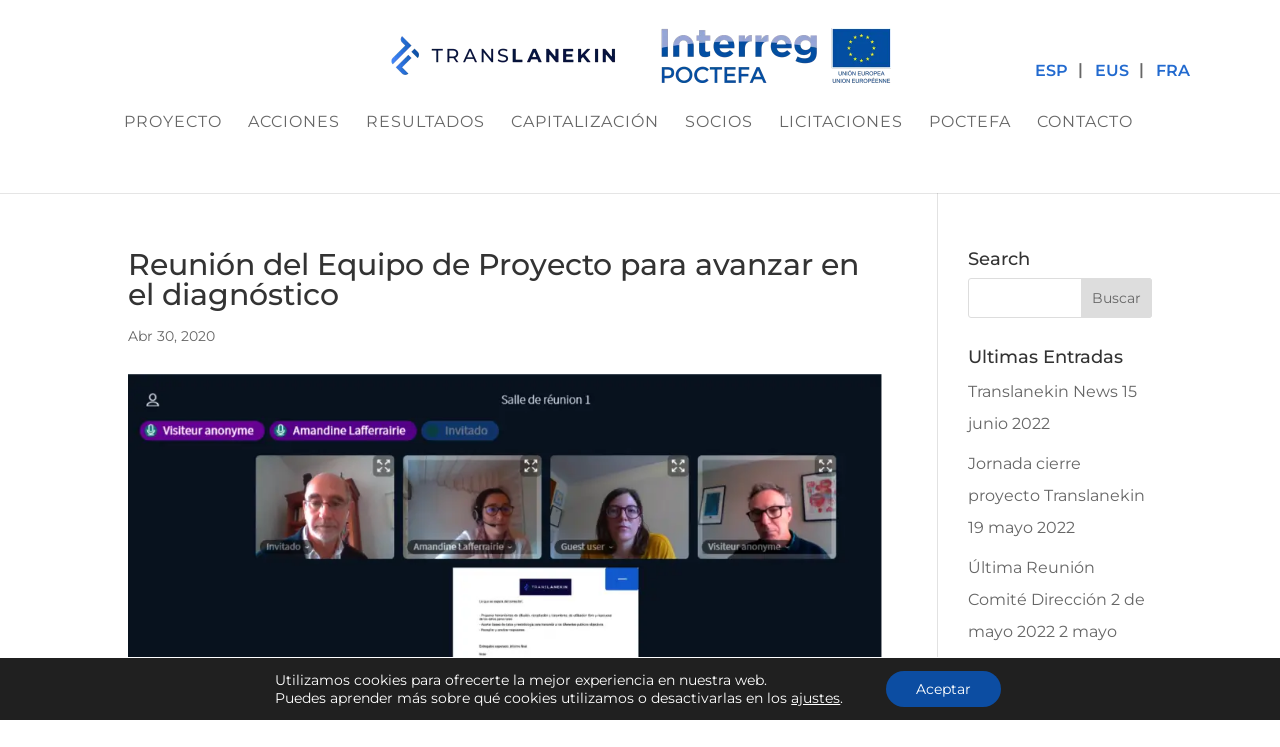

--- FILE ---
content_type: text/css
request_url: https://www.translanekin.eu/wp-content/themes/translanekin/style.css?ver=4.27.4
body_size: 617
content:
/*
 Theme Name:   Translanekin
 Description:  Tema WordPress Translanekin
 Author:       Jorge Martínez
 Author URI:   http://playmebit.com
 Template:     Divi
 Version:      1.0.0
 License:      
 License URI:  http://www.gnu.org/licenses/gpl-2.0.html
*/
.text-primary {color:#051440;}
.text-strong {font-weight:bold;}
.text-secondary {color:#226acf;}

body, html {
   font-weight: 400;	
}

p {text-align:jusfify;}

/*
body {
	background-image: url(/wp-content/uploads/2020/03/ue-watermark.png);
	background-repeat: no-repeat;
	background-position: center center;
}
*/


#main-header .wpml-ls {display:none;}

@media only screen and (min-width: 981px) {
	#main-header #top-menu li.wpml-ls-item {display:none;}
	#et_menu_container {position:relative;}
	.et_header_style_centered #main-header div#et-top-navigation {position:unset;}
	#et-top-navigation .wpml-ls {display:block;position:absolute;right: 0px;top: 16px;padding-right: 0px;margin-right: 0px;}
	
	#main-header .wpml-ls > ul > li > a {display:inline-block;}
	#main-header .wpml-ls > ul > li > a:hover > span {color: #d3e4f2;}
	#main-header .wpml-ls > ul > li:not(:first-child)::before {
		content: "|";	
		margin-right: -2px;
	}

	.home #main-header .wpml-ls > ul > li > a > span {color: var(--primary);}
	.home #main-header .wpml-ls > ul > li:not(:first-child)::before {color: var(--primary);}
	
	body #main-header.et-fixed-header .wpml-ls > ul > li > a > span {color: var(--primary);}
	body #main-header.et-fixed-header .wpml-ls > ul > li:not(:first-child)::before {color: var(--primary);}
	
	
}

@media only screen and (min-width: 1150px) {
	#et-top-navigation .wpml-ls {display:inline-block;position:relative;right: -470px;top: -100px;padding-right: 0px;margin-right: 0px;}
    body #main-header.et-fixed-header #et-top-navigation .wpml-ls {top:-420px;}
}

@media only screen and (min-width: 1220px) {		
	html[lang="fr-FR"] #et-top-navigation .wpml-ls {right: 130px;top: -50px;}
    html[lang="fr-FR"] body #main-header.et-fixed-header #et-top-navigation .wpml-ls {top:-40px;}
}

@media only screen and (min-width: 1284px) {
	html[lang="eu-ES"] #et-top-navigation .wpml-ls {right: 130px;top: -50px;}
    html[lang="eu-ES"] body #main-header.et-fixed-header #et-top-navigation .wpml-ls {top:-40px;}
}

@media only screen and (min-width: 1318px) {
    #et-top-navigation .wpml-ls {right: 130px;top: -50px;}
    body #main-header.et-fixed-header #et-top-navigation .wpml-ls {top:-40px;}
}
